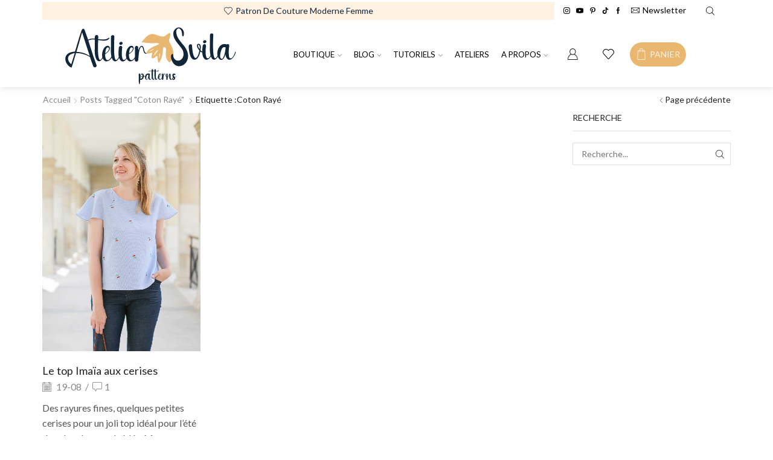

--- FILE ---
content_type: image/svg+xml
request_url: https://www.ateliersvila.fr/wp-content/uploads/2024/03/maintenance.svg
body_size: 14700
content:
<?xml version="1.0" encoding="UTF-8"?> <svg xmlns="http://www.w3.org/2000/svg" viewBox="0 0 483 171"><defs><style>.cls-1{fill:#eab771;}.cls-2{fill:#fff2e3;}.cls-3{fill:#12263a;}</style></defs><g id="Calque_1" data-name="Calque 1"><path class="cls-1" d="M216.41,48.44C244.6,10.6,252,33.72,275.18,33.62a6.19,6.19,0,0,0,3.4-1.07l12.33-8.33c7.24-2.72.08,17.66.4,16.73,0,0-1.55,5.06.58,8.34,3.34,5.13,21.43,34.31,1.47,54,0,0-1.77,2-5.11-2.31s-8.22-8.57-5.85-29.3c1.22-10.68-7.8-11.7-8-5.54-.73,22.18-7.54,34-8.95,35.66s-2.72,4.76-4.6-.44-1.6-12.08-1.6-12.08-.32-4.55-3.9-1.25-12.31,9.24-12.13.84,4.52-11.74-.74-10.61-16.47,4.19-13-1.38,7.54-12,29.81-20.35C266,54,261.16,51,258.13,51.25s-20.24,1.47-31.3-.87C221.42,49.23,215.41,50.41,216.41,48.44Z"></path><path class="cls-2" d="M256.93,77.54A54,54,0,0,1,247.8,87a54.08,54.08,0,0,1,6.51-11.46c4.31-5.78,6-5.23,6-5.23S261.24,71.75,256.93,77.54Z"></path><path class="cls-2" d="M266,84.75a37.9,37.9,0,0,1-2.54,8.87,37.81,37.81,0,0,1,.28-9.22c.78-5,2-5.21,2-5.21S266.74,79.76,266,84.75Z"></path><path class="cls-2" d="M244.71,71.32a37.64,37.64,0,0,1-8.49,3.62,38,38,0,0,1,7.33-5.59c4.37-2.55,5.33-1.72,5.33-1.72S249.07,68.78,244.71,71.32Z"></path><path class="cls-3" d="M386.93,74.67s-.06.42-.07.28c-1.82,4.09-8.54,1.73-11.14-.67-1.54,10.08-9.21,29.1-21.9,20.19l.33.28c-7-6.37-7.87-16.92-9.39-25.77-.17-4.76-2.78-13.67,4.18-14.41a3.79,3.79,0,0,1,4.12,3.17c.92,10.9,1.85,26.24,7.62,33.63l-.18-.17c.12.29.67.47.9.74,7.73,1.1,10.27-14.23,11.8-20.13-3.28-4.38-8.34-10.27-6.1-16,1.34-2.53,4.61-2.91,6.89-1.47,4.71,3.87,2.69,11.26,2.33,16.59C382.31,77.53,385,72.22,386.93,74.67ZM363.14,92.26m.88-.14-.13,0Zm10.05-30.56c-.67-10-9.62-5.85-.27,6.26A40.94,40.94,0,0,0,374.07,61.56Z"></path><path class="cls-3" d="M409.44,75.91c-2.72,13.56-17.73,32.57-26.64,11.87-2.78-9.07-1.86-18.91-.72-28.19.2-6.88,12.22-8.49,8.49,4.71-.5,9-1.47,19.2,2.52,27.47C403.92,98.62,406.22,68.41,409.44,75.91Zm-27.2-17.28s0,.06,0,.19A.65.65,0,0,0,382.24,58.63Zm1.18-9.08c-1.9-4.83,6.34-8.52,8.53-3.73C393.83,50.69,385.64,54.38,383.42,49.55Zm13.68,43"></path><path class="cls-3" d="M428.6,76.56c-8.93,30-29.31,28-26.82-17.44.1-10,0-20.13.29-30.17.6-4.84,9.37-5.16,9,.22-2.38,43.68.35,89,15.15,47C426.48,74.91,429,75.23,428.6,76.56Z"></path><path class="cls-3" d="M472.09,76.56c-3.36,14.31-19.75,32-27.28,10a32.4,32.4,0,0,1-.91-5.37c-1.43,11.76-11.43,24.41-19.77,9.07-7.05-15.5,3.69-41.94,23.59-35.15,7.47-3.24,7.36,3.84,5.95,9a78,78,0,0,0,.14,24.4c0-.08.05.23.14.66v0a5.49,5.49,0,0,0,2.18,3.43l-.07,0c7.67,3.12,12.95-12,14-16.34C470.31,74.72,472.28,74.72,472.09,76.56ZM444.5,64.73c.66-2.89-3.78-2.48-5.89-2.08-7.65,3.47-9,23.43-9,22.73-.69,7.27,5,13.9,9.05,4.42C442.58,82.08,443.48,73.2,444.5,64.73Zm9.35,24c0-.06,0-.12,0-.18Zm0,.14a1,1,0,0,1,0-.14A.74.74,0,0,0,453.89,88.88Zm0,0c0,.09,0,.17,0,.25S453.9,89,453.89,88.88Z"></path><path class="cls-3" d="M328.2,55.12c-7-8.86-15.29-17.61-17.4-29.09.21.94-.05-.3-.1-.56a34.8,34.8,0,0,1-.46-4.44c0-.19,0-.37,0-.56s0-.69,0-.68c-.08-4.14,3.93-9.37,7.87-8.06,6,2,7.78,10.22,8.15,16.07a7.07,7.07,0,0,1,0,.92c-.3,4.09,3.07,6.45,4.33,1.5,4.74-18.49-16.86-30.85-27-11.61a5.54,5.54,0,0,0-.45,1.17c-5.15,20,14.25,33.83,24.31,50.09,11.5,26.47-17.84,40.17-24.89,19.29a24.91,24.91,0,0,1-.8-5.29,4.9,4.9,0,0,0-.08-.77c-.54-2.58-2.06-3.61-4.56.15-1.75,2.63-1.06,6.87-.7,10.07a4.9,4.9,0,0,0,.16.85C308.76,139.27,369.71,101.24,328.2,55.12Z"></path><path class="cls-3" d="M128.42,38.24c-5.93,9.79-21,6.08-30.55,5.08-3,56.08,4.9,68.58,15.23,37.08.22-1.21,2.7-.89,2.33.44-8.92,30-29.3,28-26.81-17.44q0-10.74.13-21.48c-8.86-1.3-14.08.4-21.46,4.41-.82-.14-.68-1.31-.12-1.69,5.74-5.33,14.13-6.11,21.6-5.38-.31-4.18-.22-10.12,5.41-9.84,5.55.54,3.43,7.27,3.69,11.06,9.63,1.29,20.65,3.24,28.67-3.48C127.44,36.65,128.59,37.15,128.42,38.24Z"></path><path class="cls-3" d="M140,80.68c-3.5,13.63-19.51,29.46-28.53,14.63-8.16-11.82,1.71-42.25,15.86-35.45,8.18,8.94-7.53,21-10.38,20.89-.37,5.35-.13,11.37,3.32,15.77,7.52,6.19,15.17-10.33,17.36-16C137.83,79,140.19,79.06,140,80.68ZM117.13,77.9a.46.46,0,0,0,.58.5c4.09.36,15.29-13.72,6.22-15.28C124.09,63.27,118.71,61.82,117.13,77.9Zm.56,13.67c0-.09,0-.15,0-.21A.85.85,0,0,0,117.69,91.57Z"></path><path class="cls-3" d="M159.27,81.16c-8.93,30-29.31,28-26.82-17.44.1-10.06,0-20.14.29-30.18.6-4.84,9.37-5.16,9,.22-1,34.37-1.64,69.55,7.06,62.87,2.29-1.09,6.93-9.65,8.09-15.92C157.15,79.51,159.63,79.82,159.27,81.16Z"></path><path class="cls-3" d="M181.49,80.5c-2.72,13.56-17.73,32.57-26.64,11.87-2.68-8.58-1.86-17.89-.94-26.71-.39-4.17,3.57-8.34,7.69-5.93,3.17,2.14,1,6.1,1,9.16-.35,9-1.78,19.82,2.9,27.8,8.08,3.59,11.6-10.86,13.55-16.35C179.3,79,181.71,79,181.49,80.5Zm-27.2-17.28s0,.07,0,.19A.65.65,0,0,0,154.29,63.22Zm1.18-9.08c-1.9-4.82,6.34-8.52,8.53-3.72C165.87,55.28,157.69,59,155.47,54.14Zm13.68,43"></path><path class="cls-3" d="M204.77,80.68c-3.5,13.63-19.51,29.46-28.53,14.63C168.08,83.49,178,53.06,192.1,59.86c8.18,8.94-7.53,21-10.38,20.89-.37,5.35-.13,11.37,3.32,15.77,7.52,6.19,15.18-10.33,17.36-16C202.64,79,205,79.06,204.77,80.68ZM181.94,77.9a.47.47,0,0,0,.59.5c4.09.36,15.28-13.72,6.21-15.28C188.91,63.27,183.52,61.82,181.94,77.9Zm.56,13.67c0-.09,0-.15-.05-.21A.85.85,0,0,0,182.5,91.57Z"></path><path class="cls-3" d="M228.79,80.52c-7.92.81-7.73-10.48-9.72-15.75-1.52-5.39-4.92-3.72-6.8.37-4.1,8.18-3.81,17.66-5,26.54-.6,3.81.64,9.31-4.52,10.17-2.14.46-4.82-1-5-3.32.11-11.54,0-23.09,0-34.63-.32-5,7.94-6.78,8.8-1.48.38,3.58.24,7.19.33,10.78,1.21-11.29,12.58-22.82,15.65-5.19.77,3.61,1.57,9.8,6,10.65A1,1,0,0,1,228.79,80.52Z"></path><path class="cls-3" d="M93.4,111.46c.94,2.35-.64,4.63-2.74,5.62a4.71,4.71,0,0,1-6.6-3.62c-3-7.6-5.93-16.25-8.52-24C64.2,82,48.3,78.22,37.64,78.81,34.1,90.37,29.72,105.56,26,117.07c-.24,1.42-2.61.82-3.68-.09C5.67,107.83-2,76.44,34.68,74.67,41.45,53,45.48,37.12,53.11,15.78c1.7-3.88,5.85-4.47,7-1.51,0,0,1.11,2.22,1,2C73.5,47.33,81,80.32,93.4,111.46ZM34.09,78.81c-21.91,3-23.1,19-9.48,30.2C27.56,99.27,31.17,88.57,34.09,78.81Zm40.85,7.7C68,65.24,60.7,43.43,54.1,22.06c-5.36,19.18-9.67,34.09-15.28,53.2C56.59,76.44,63.81,80.38,74.94,86.51Z"></path><path class="cls-3" d="M226.5,143a.79.79,0,0,1-1,.17,10.62,10.62,0,0,0-3.36-1.19,11.29,11.29,0,0,1-3.2,7.42,7.37,7.37,0,0,1-5,2.18,5.39,5.39,0,0,1-2.07-.34V152a54,54,0,0,1-.16,5.54c-.08.87-.14,1.76-.3,2.62-.08.43-.07.87-.15,1.31s-.18.87-.3,1.3a.89.89,0,0,1-.71.65.74.74,0,0,1-.81-.39c-.15-.5-.3-1-.4-1.52a5.82,5.82,0,0,1-.07-.73c0-.26-.11-.52-.16-.78-.18-.95-.26-1.92-.37-2.87a48.57,48.57,0,0,1-.18-5.26c0-1.76,0-3.52-.05-5.28l0-5.28V138.7c0-1-.05-1.95,0-2.92s1.26-1.55,2.11-1.53a1.58,1.58,0,0,1,1.51,1.59c0,.92,0,1.85,0,2.76v2.57c.2-.61.42-1.22.66-1.82a16,16,0,0,1,.84-1.84,12.1,12.1,0,0,1,1-1.58,3.76,3.76,0,0,1,3.38-1.58,4.56,4.56,0,0,1,3.25,2.22,6.76,6.76,0,0,1,1,2.24,10.39,10.39,0,0,1,.23,1.93,14,14,0,0,1,4.22,1.34A.59.59,0,0,1,226.5,143Zm-8-2.17c0-.19,0-.38,0-.58a14.2,14.2,0,0,0-.29-1.71h0v0h0a.11.11,0,0,0,0-.06s0-.05,0-.07l-.12-.36a5.65,5.65,0,0,0-.29-.67.37.37,0,0,1-.07-.12l0-.05-.19-.28c-.07-.09-.15-.17-.22-.25l-.05-.07h0l-.19-.13-.06,0s-.23-.07,0,0l-.29-.06h0s-.32,0-.15,0a1,1,0,0,0-.58.15,4.69,4.69,0,0,0-.48.35,4.17,4.17,0,0,0-1,1.16,24,24,0,0,0-1.49,3.5c-.36,1-.67,2-.93,3,1.34-2,3.84-3.09,6.11-3.59Zm0,1.2a11.47,11.47,0,0,0-3.27,1.15,6.84,6.84,0,0,0-2.14,1.75,3.91,3.91,0,0,0-.63,1.15,3.69,3.69,0,0,0-.14.66c0,.13,0,.25,0,.37a.57.57,0,0,1,0,.18.49.49,0,0,1,0,.12l.63.38.43.26h0l.16.06a1.61,1.61,0,0,0,.29.09l.08,0,.13,0,.19,0h.19a3.85,3.85,0,0,0,.49-.08l.1,0h0a4.71,4.71,0,0,0,.52-.21h0l-.05,0a1.1,1.1,0,0,1,.14-.09,3.19,3.19,0,0,0,.42-.3c.07-.05.26-.27.34-.29l.08-.08a9.58,9.58,0,0,0,.63-.77l.06-.07,0-.08c.07-.12.14-.24.2-.36a7.85,7.85,0,0,0,.38-.77c.07-.15.14-.3.2-.46l0-.12c0-.11.24-.8.26-.89A13.64,13.64,0,0,0,218.54,142Zm-4,6.24h-.13A.21.21,0,0,0,214.52,148.23Zm1.86-1c-.09,0-.28.29,0,0Zm.87-1.09a.55.55,0,0,1-.08.14A.29.29,0,0,0,217.25,146.18Z"></path><path class="cls-3" d="M245.48,143.21a20,20,0,0,1-1.62,3.81,11.54,11.54,0,0,1-2.35,3.11,4.18,4.18,0,0,1-2,1.15.85.85,0,0,1-.23,0h-.19a3.49,3.49,0,0,1-.56,0c-.13,0-.47-.13-.55-.09l-.09,0-.09,0-.16,0a3.67,3.67,0,0,1-.87-.42,2.08,2.08,0,0,1-.32-.27l-.06,0a3.51,3.51,0,0,1-.51-.51,7.2,7.2,0,0,1-1.23-2.3c0-.14-.06-.27-.1-.4.08.31.08.32,0,0,0-.11,0-.21-.08-.32s-.05-.22-.07-.33-.1-.42-.13-.63-.07-.6-.09-.9c0,.19-.1.39-.16.58-.57,2.13-1.58,6.38-4.61,5.78a4,4,0,0,1-1.88-.9,5.36,5.36,0,0,1-1.26-1.83,11.17,11.17,0,0,1-.83-4.64c.12-3.45,1.43-7.33,4.63-9.06a6.93,6.93,0,0,1,4.45-.66,9.83,9.83,0,0,1,1.19.29l.07,0a1.92,1.92,0,0,1,2,0,1.62,1.62,0,0,1,.64,1.77c0,.19-.07.38-.11.56-.08.45-.15.89-.21,1.33-.14,1-.24,2-.31,3,0,.12,0,.23,0,.34v.08l0,.71c0,.49,0,1,0,1.45,0,.9.09,1.8.2,2.69,0,.4.07.8.14,1.2a2.8,2.8,0,0,0,.06.28l.06.25v0c0,.05,0,.09,0,.15v0l0,.05c.07.15.13.3.19.46s0,0,0,0a1.76,1.76,0,0,1,.12.2,2.54,2.54,0,0,0,.19.21,1.25,1.25,0,0,1,.17.16l.11.07h0l.06,0,.05,0a1.39,1.39,0,0,1,.19.06l.37,0h.07l.23,0,.21,0h.06l0,0a2.54,2.54,0,0,0,1-.56,9.71,9.71,0,0,0,2-3,28.34,28.34,0,0,0,1.22-3.14C244.71,142.57,245.63,142.68,245.48,143.21Zm-11.24-2.67c0-.69.12-1.38.2-2.06a1.31,1.31,0,0,1-.05-.59l-.09-.06h0l-.08,0c-.15-.09-.12-.06-.06,0l0,0-.46-.14a1.77,1.77,0,0,1-.21,0l-.78-.06-.14,0-.47.08h0l.11,0-.13,0c-.12,0-.09,0,0,0h0a2.83,2.83,0,0,0-.4.17l-.14.06-.36.26-.13.11c-.12.13-.24.26-.34.39l-.21.24a.2.2,0,0,1,0,.08,1.59,1.59,0,0,0-.13.22,6.58,6.58,0,0,0-.42.84c-.14.32-.26.64-.38,1l-.09.25c0,.08,0,.29,0,.11v0a.37.37,0,0,1,0,.09l-.07.25a19.69,19.69,0,0,0-.49,2.12c-.13.69-.17,1.39-.29,2.09,0,0,0,0,0,0v.58s0,.51,0,.25c0,.29,0,.59,0,.88a4.54,4.54,0,0,0,.43,1.69,2,2,0,0,0,.89,1.05,1.11,1.11,0,0,0,1.28-.34,5.83,5.83,0,0,0,1-1.51,11.36,11.36,0,0,0,.75-1.67,25.25,25.25,0,0,0,.89-3.55c.18-.92.32-1.84.5-2.75Zm3.94,7.54a.25.25,0,0,0,0-.07S238.17,148.05,238.18,148.08Zm0,.06,0-.06S238.19,148.12,238.2,148.14Zm0,0s0,.07,0,.1S238.2,148.18,238.2,148.14Z"></path><path class="cls-3" d="M263.1,126.2a3.44,3.44,0,0,1-2.18,1.79,10.77,10.77,0,0,1-2.86.69,22.43,22.43,0,0,1-3.38.12c0,.38,0,.75,0,1.13-1,20.71,1.72,20,2.88,19.48.92-.44,2.78-3.86,3.24-6.37.09-.48,1.08-.35.93.18a17.66,17.66,0,0,1-1.62,3.95c-3.26,5.9-6.35,5.49-8,.6-4.89,8.24-9.29,2.33-8.78-11.5V135c0-1.76,0-3.52,0-5.27,0-.74,0-1.47,0-2.21a17.8,17.8,0,0,0-3.72.14,11.87,11.87,0,0,0-2.61.71,11.48,11.48,0,0,0-1.22.6,1.93,1.93,0,0,1-1,.44.2.2,0,0,1-.19-.24c0-.48.51-.72.88-1a8.44,8.44,0,0,1,1.33-.7,12.6,12.6,0,0,1,2.94-.82,19.22,19.22,0,0,1,3.63-.19c0-.78,0-1.57.06-2.34.09-1,1.25-1.55,2.11-1.52a1.57,1.57,0,0,1,1.51,1.61c0,.85,0,1.72,0,2.57,1.33.16,2.66.36,4,.49v-.25c0-1,0-2,.06-2.92s1.26-1.55,2.11-1.52a1.56,1.56,0,0,1,1.51,1.61c0,.91,0,1.83,0,2.74v.58a21,21,0,0,0,3.27-.14,9.23,9.23,0,0,0,2.37-.58,5.44,5.44,0,0,0,1-.54,4.64,4.64,0,0,1,1-.62C262.66,125.58,263.25,125.76,263.1,126.2Zm-11.29,20.56a38,38,0,0,1-.83-10.52V135c0-1.76,0-3.52,0-5.28,0-.41,0-.82,0-1.23-1.33-.17-2.66-.37-4-.55,0,.67,0,1.33,0,2-1,20.71,1.71,20,2.88,19.48A6.83,6.83,0,0,0,251.81,146.76Zm-3.57,4.79Zm0,0,.1,0Zm7.62,0Zm0,0,.1,0Z"></path><path class="cls-3" d="M273.29,143a16,16,0,0,1-2.82,5.32c-2.22,3-4.77,3-5.24,2.93a4.56,4.56,0,0,1-1.25-.4,5.24,5.24,0,0,1-2.11-2c-1.35-2-1.32-4.72-.89-7.09a16.24,16.24,0,0,1,.8-3.32c1.88-4.59,5.62-4.4,6.44-3.77A2,2,0,0,1,269,136c.77,4.08-3.76,6.65-4.43,6.91l-.52.18c0,.43,0,.89-.05,1.37v.28c0,.27,0,.55,0,.82s.06.45.1.67a2.85,2.85,0,0,0,.11.65c0,.06,0,.13.05.22l0,.11s0,.07,0,.12v.05l0,.1a2.81,2.81,0,0,0,.1.31,6,6,0,0,0,.25.58l.13.27s0,0,0,.05l0,0,.27.4c.05.07.12.15.16.22a.15.15,0,0,1,0,.06l.05,0a1.89,1.89,0,0,0,1.92.47c1.18-.42,2-1.68,2.76-2.71a14.51,14.51,0,0,0,2.22-4.21.54.54,0,0,1,.56-.43A.43.43,0,0,1,273.29,143Zm-9.14-1.11a.2.2,0,0,0,.23.21h0c1.5,0,5.68-4.59,3-6.06a.75.75,0,0,0-.27-.1.4.4,0,0,0-.19,0h0c.11-.17,0-.05,0,0S264.75,135.7,264.15,141.91Zm.23,5.47,0-.08S264.37,147.38,264.38,147.38Z"></path><path class="cls-3" d="M283.82,143a2,2,0,0,1-2.17-1,7.66,7.66,0,0,1-1.09-2.75,24.92,24.92,0,0,0-.62-2.55c-.17-.48-.52-1.43-1.18-1.4s-1.25,1-1.54,1.55a10.16,10.16,0,0,0-.87,2.26,33.77,33.77,0,0,0-.82,5.3c-.1,1-.19,2-.31,3.06,0,.4-.09.8-.13,1.21s0,.61,0,.91a2,2,0,0,1-1.67,1.94,1.83,1.83,0,0,1-1.31-.25,1.41,1.41,0,0,1-.66-1.07c0-.76,0-1.51,0-2.26,0-3.86,0-7.73,0-11.6a1.91,1.91,0,0,1,1.61-1.87,1.59,1.59,0,0,1,1.92,1.28c.09.8.09,1.61.1,2.42l0,1.89a16,16,0,0,1,.55-2.06c.48-1.4,1.47-3.59,3.21-3.65s2.22,2.33,2.5,3.64.62,3.92,2.4,4.26A.38.38,0,0,1,283.82,143Z"></path><path class="cls-3" d="M302.55,143.2a20.29,20.29,0,0,1-1.62,3.81,11.54,11.54,0,0,1-2.35,3.11,4.18,4.18,0,0,1-2,1.15.91.91,0,0,1-.23,0h-.19a3.62,3.62,0,0,1-.57,0,3.06,3.06,0,0,0-.55-.1H295l-.09,0-.16,0a3.33,3.33,0,0,1-.87-.42c-.12-.08-.22-.18-.33-.27l0,0a3.08,3.08,0,0,1-.51-.51,7,7,0,0,1-1.23-2.31c0-.13-.06-.26-.1-.39.08.3.08.32,0,0,0-.11-.05-.21-.08-.32s-.05-.22-.07-.33-.1-.42-.13-.63a12.47,12.47,0,0,1-.12-1.49c-.05-1.13,0-2.26,0-3.38.05-1,.72-6.26-1.86-.75-.55,1.17-1.19,2.31-1.73,3.49-.32.71-.6,1.44-.87,2.17,0,1.2,0,2.39,0,3.58a2,2,0,0,1-1.67,1.94,1.86,1.86,0,0,1-1.32-.25,1.47,1.47,0,0,1-.66-1.07c0-.76,0-1.51,0-2.26,0-3.86,0-7.73,0-11.6a1.89,1.89,0,0,1,1.61-1.87,1.58,1.58,0,0,1,1.91,1.28c.1.8.09,1.61.11,2.42,0,1.94,0,3.88,0,5.82.07-.17.14-.34.22-.51a40.14,40.14,0,0,1,1.78-3.75c2.35-4.38,6.47-9.9,6.05,1.51,0,.11,0,.23,0,.34v.08c0,.24,0,.47,0,.71,0,.48,0,1,0,1.45,0,.9.09,1.8.2,2.69,0,.4.07.8.14,1.2a2.8,2.8,0,0,0,.06.28l.06.25v0l0,.15v0l0,0c.07.15.13.3.19.45s0,0,0,0l.12.19a2.35,2.35,0,0,0,.19.22,1.21,1.21,0,0,1,.16.16l.12.07h0l.07,0,0,0a1.17,1.17,0,0,1,.2.06l.37,0h.07l.23,0,.21,0,.06,0h0a2.51,2.51,0,0,0,1-.56,9.68,9.68,0,0,0,2-3,25.48,25.48,0,0,0,1.22-3.14C301.78,142.56,302.7,142.67,302.55,143.2Z"></path><path class="cls-3" d="M310.41,143.09a40.47,40.47,0,0,1-3.91,1.26l-.27.09a5.37,5.37,0,0,1,1,3.27,4.69,4.69,0,0,1-7,3.4,2.52,2.52,0,0,1-.67-3.45,7.24,7.24,0,0,1,2.67-2.39l-.35-.45c-1.85-2.41-3.45-6-1.23-8.71a4.91,4.91,0,0,1,4.93-1.62,3.53,3.53,0,0,1,1.88,1.2,2,2,0,0,1-.06,2.63c-.69.77-2.18.76-2.42-.38l0,0-.06-.14a.15.15,0,0,0,0-.07l0,0,0,0-.07-.07-.09-.06h0l-.14,0h-.1l-.16,0-.16,0-.05,0-.18.09-.13.07-.16.12-.13.15a.14.14,0,0,1,0-.06.14.14,0,0,0,0,.06l0,0c-.1.11-.05.16,0,0a2.86,2.86,0,0,1-.18.35c0,.07,0,.14,0,.22l0,.12v.05c0,.19,0,.37,0,.56l.06.33q0,.08,0,.09c0,.11.1.23.12.31a8.5,8.5,0,0,0,.42,1c.08.18.17.35.27.53l.12.21c.4.57.82,1.12,1.25,1.66l.18.24c.29-.1.58-.2.87-.28,1.18-.35,2.41-.54,3.56-1A.38.38,0,1,1,310.41,143.09Zm-6.8,4.38,0,.08s0-.07,0-.11,0-.08,0-.06v0c-.05-.14-.11-.28-.17-.41l-.1-.24s0,0-.06-.07l-.13-.2c-.09-.14-.19-.27-.29-.41l-.45.27c-.73.48-2.28,1.54-1.67,2.61a1.22,1.22,0,0,0,.26.29,1.18,1.18,0,0,0,.19.11l.09,0,.24.07c-.05,0,.21,0,.26,0h0l.19,0,.26,0c-.2,0,0,0,.05,0l.18-.08.25-.12,0,0,.15-.12.25-.17a.35.35,0,0,0,.08-.06l0,0a.41.41,0,0,1,.1-.09l-.06,0c.05-.07.11-.13.16-.19s0,0,0,0a2.4,2.4,0,0,1,.11-.23v0c0-.06,0-.13,0-.15s0-.18,0-.27v-.08l0-.21Zm-.4-8.62v-.1A.16.16,0,0,0,303.21,138.85Zm.08-.5,1-.89h.07S304.32,137.45,304.32,137.46Z"></path></g></svg> 